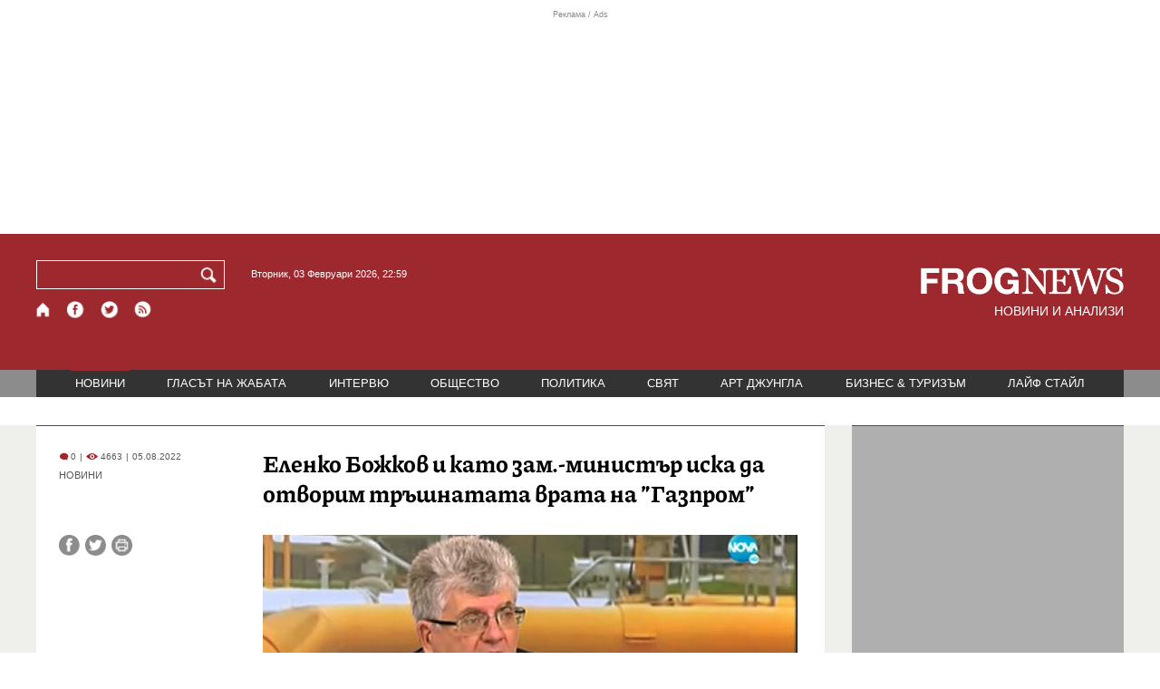

--- FILE ---
content_type: text/html; charset=utf-8
request_url: https://frognews.bg/novini/elenko-bojkov-kato-zam-ministar-iska-otvorim-trashnatata-vrata-gazprom.html
body_size: 9506
content:
<!DOCTYPE html>
<html lang="bg">
<head>
	<meta http-equiv="content-type" content="text/html; charset=UTF-8">
	<meta http-equiv="X-UA-Compatible" content="IE=edge">
	<meta name="viewport" content="width=device-width, initial-scale=1">
	<title>Еленко Божков и като зам.-министър иска да отворим тръшнатата вра...</title>
	<link rel="alternate" media="only screen and (max-width: 1200px)" href="https://mobile.frognews.bg/article/250028/">
	<meta name="description" content="„Затръшната врата се открехва трудно и изисква време. Тя е затръшната от нас”. Така коментира Еленко Божков темата за ”Газпром”.  На въпрос дали е...">
	<meta property="fb:app_id" content="916184751791572">
	<meta property="og:url" content="https://frognews.bg/novini/elenko-bojkov-kato-zam-ministar-iska-otvorim-trashnatata-vrata-gazprom.html">
	<meta property="og:type" content="website">
	<meta property="og:title" content="Еленко Божков и като зам.-министър иска да отворим тръшнатата вра...">
	<meta property="og:description" content="„Затръшната врата се открехва трудно и изисква време. Тя е затръшната от нас”. Така коментира Еленко Божков темата за ”Газпром”.  На въпрос дали е възможно страната ни да се обвърже с нов дългосрочен договор с руската компания, зам.-министърът попита „Това защо трябва да е лошо – обвързването с нов договор?”, зададе той същият въпрос като зам.-министър на енергетиката, който задаваше и като енергиен експерт преди да влезе в служебния кабинет.">
	<meta property="og:image" content="https://frognews.bg/images2/Krasen/bojkov234.png">
	<meta property="og:image:alt" content="Еленко Божков и като зам.-министър иска да отворим тръшнатата вра...">
	<meta property="og:image:type" content="image/png">
	<meta property="og:image:width" content="800">
	<meta property="og:image:height" content="456">
	<meta property="og:locale" content="bg_BG">
	<!-- twitter cards -> -->
	<meta property="twitter:card" content="summary_large_image">
	<meta property="twitter:site" content="@FROGNEWSBG">
	<meta property="twitter:creator" content="@FROGNEWSBG">
	<meta property="twitter:title" content="Еленко Божков и като зам.-министър иска да отворим тръшнатата вра...">
	<meta property="twitter:description" content="„Затръшната врата се открехва трудно и изисква време. Тя е затръшната от нас”. Така коментира Еленко Божков темата за ”Газпром”.  На въпрос дали е...">
	<meta property="twitter:image" content="https://frognews.bg/images2/Krasen/bojkov234.png">

    <meta name="facebook-domain-verification" content="39sqa290fxvyecee1t8kvg24xvhxme" />
	<meta name="yandex-verification" content="6cb667414bd3e8d5">
	<meta name="HandheldFriendly" content="True">
	<meta name="google" content="notranslate">
	<link rel="icon" href="/favicon.ico">
	<link rel="apple-touch-icon" sizes="180x180" href="/fav/apple-touch-icon.png">
	<link rel="icon" type="image/png" href="/fav/favicon-32x32.png" sizes="32x32">
	<link rel="icon" type="image/png" href="/fav/favicon-16x16.png" sizes="16x16">
	<link rel="manifest" href="/fav/manifest.json">
	<link rel="mask-icon" href="/fav/safari-pinned-tab.svg" color="#5BBAD5">
	<link rel="shortcut icon" href="/fav/favicon.ico">
	<meta name="msapplication-TileColor" content="#ffffff">
	<meta name="msapplication-TileImage" content="/fav/mstile-144x144.png">
	<meta name="msapplication-config" content="/fav/browserconfig.xml">
	<meta name="theme-color" content="#ffffff">
	<meta name="propeller" content="320ec90e95eb0400c7f8add5a41c1ef7">
	<meta name="bulletprofit" content="tQTKt4MCVoGtSvNTgvz6">
	<meta name="hilltopads-site-verification" content="374f104caac77aff32252f5edc5845f3a687c677">

	<link rel="dns-prefetch" href="https://stats.g.doubleclick.net">
	<link rel="dns-prefetch" href="https://googleads.g.doubleclick.net">
	<link rel="dns-prefetch" href="https://www.google.com">
	<link rel="dns-prefetch" href="https://www.google.bg">
    
	<link rel="alternate" media="only screen and (max-width: 1024px)" href="https://mobile.frognews.bg/article/250028/" />
	<link rel="canonical" href="https://frognews.bg/novini/elenko-bojkov-kato-zam-ministar-iska-otvorim-trashnatata-vrata-gazprom.html">

	<link rel="search" type="application/opensearchdescription+xml" href="/opensearch.xml" title="Frognews Search">

	<link rel="stylesheet" href="/theme/03/assets/css/pub/all.min.css?v=1.22" type="text/css" media="all">
	<link rel="stylesheet" href="/theme/03/assets/css/pub/responsive.min.css?v=1.c47ef337f281a9712bb7d15e104b4020" type="text/css" media="all">
	<link rel="stylesheet" href="/theme/03/assets/css/src/updates.css?v=1.1.c47ef337f281a9712bb7d15e104b4020" type="text/css" media="all">

    <script async src="https://pagead2.googlesyndication.com/pagead/js/adsbygoogle.js"></script>
	<script src="https://ajax.googleapis.com/ajax/libs/webfont/1.6.26/webfont.js"></script>

	

</head>
<body class="tldec2 isarticle_1 iscat_0 istext_0 iszodii_0 isucomm_0 isdev_0" data-cid="2"
      data-article="250028">

<div class="fw header-top-ad">
	<div class="wrappers">
		<div class="header-top-ad-line-1" style="height: 240px !important;overflow: hidden;">
			<span class="h_adv_txt" style="flex: 0 0 12px;">Реклама / Ads</span>
			<div class="ad-elm fr-sli-wr" data-zone="54"></div>
			<div class="h_adv ad-elm" data-zone="12"></div>
		</div>
		<div class="h_adv_hl">
			<div class="h_adv_wide ad-elm" data-zone="20"></div>
		</div>
	</div>
</div>


<header class="fw header">

	<div class="wrappers">
		<div class="header-left">
			<div class="header-search">
				<form method="get" action="/search/">
					<label for="search">Търси:</label>
					<input type="text" name="search" id="search" value="" maxlength="30" required="required">
					<button type="submit" name="submitsearch" id="submitsearch" aria-label="Търси"></button>
					<input type="hidden" name="action" value="search">
				</form>
				<span class="current-date">Вторник, 03 Февруари 2026, 22:59 </span>
			</div>
			<div class="header-social">
				<a href="/" class="fr_ico_home" aria-label="Начало" title="Начална страница"></a>
				<a href="https://www.facebook.com/Frognewsbg-118001921570524/" target="_blank" class="fr_ico_fb" rel="noopener" aria-label="Facebook страница" title="Facebook страница"></a>
				<a href="https://twitter.com/FROGNEWSBG" target="_blank" class="fr_ico_tw" rel="noopener" aria-label="X.com страница" title="X.com страница"></a>
				<a href="https://rss.frognews.bg/2/НОВИНИ/" target="_blank" class="fr_ico_rss" rel="noopener" aria-label="RSS страница" title="RSS страница"></a>
			</div>
			<span class="header-left-addons">
				<!--
				<a href="/prezidentski-izbori2021/" class="izbori-in-header hbgc">ПРЕЗИДЕНТСКИ ИЗБОРИ</a>
				<a href="/izbori2021-3/" class="izbori-in-header hbgc">ПАРЛАМЕНТАРНИ ИЗБОРИ</a>
				-->
			</span>
		</div>
		<div class="header-right stay-at-home">
			<a href="/" style="padding-bottom: 0">
				<img src="/theme/03/assets/img/frognews_logo_x2.png" alt="Frognews" width="224" height="30" fetchpriority=high>
			</a>
            <h1 style="font-size:14px;color:#FFFFFF">НОВИНИ И АНАЛИЗИ</h1>
			<!-- <span class="stay-home">#останивкъщи</span> -->
			<!-- <span class="additionaldec"></span> -->
			<!-- <a href="/izbori2021-2/" class="izbori-in-header hbgc">ПАРЛАМЕНТАРНИ ИЗБОРИ</a> -->
		</div>
	</div>

</header>

<div class="fw menu">
	<div class="wrappers menu-main">
		<ul>
			<li id="mn_2" class="mm sel">
				<a href="/novini/">НОВИНИ</a>
			</li>
			<li id="mn_3" class="mm">
				<a href="/glasat-na-jabata/glasat/">ГЛАСЪТ НА ЖАБАТА</a>
				<ul id="smh_3">
						<li><a href="/glasat-na-jabata/glasat/">ГЛАСЪТ</a></li>
						<li><a href="/glasat-na-jabata/frog-satira/">ФРОГ-САТИРА</a></li>
						<li><a href="/glasat-na-jabata/frog-kino/">ФРОГ-КИНО</a></li>
				</ul>
			</li>
			<li id="mn_6" class="mm">
				<a href="/inteviu/">ИНТЕРВЮ</a>
			</li>
			<li id="mn_9" class="mm">
				<a href="/obshtestvo/aktualno/">ОБЩЕСТВО</a>
				<ul id="smh_9">
						<li><a href="/obshtestvo/aktualno/">АКТУАЛНО</a></li>
						<li><a href="/obshtestvo/naroden-glas/">НАРОДЕН ГЛАС</a></li>
				</ul>
			</li>
			<li id="mn_10" class="mm">
				<a href="/politika/">ПОЛИТИКА</a>
			</li>
			<li id="mn_5" class="mm">
				<a href="/svqt/">СВЯТ</a>
			</li>
			<li id="mn_8" class="mm">
				<a href="/art-jungla/">АРТ ДЖУНГЛА</a>
			</li>
			<li id="mn_4" class="mm">
				<a href="/biznes-turisam/">БИЗНЕС & ТУРИЗЪМ</a>
			</li>
			<li id="mn_112" class="mm">
				<a href="/laif-stail/">ЛАЙФ СТАЙЛ</a>
			</li></ul>
	</div>
	<div class="menu-more-items">
		
    <div class="under-menu-right-btn">

    </div>
	</div>
</div>

<main class="content">
	<div class="wide article-more-news">

	<div class="wrappers">

		<!-- Article panel -->
		<article class="article-content-blk brc">

			<div class="article-image-title">
				<div class="article-image-title-views">
					
			<span class="cmvcd">
			
				<span class="cmc"><em class="c"></em> 0</span><span class="sep">|</span>
				<span class="cmv"><em class="c"></em> 4663</span>
				<span class="sep">|</span><span class="cmd">05.08.2022</span>
				
			</span>					<span class="cat-name">НОВИНИ</span>
				</div>
				<h1><span class="c">Еленко Божков и като зам.-министър</span> иска да отворим тръшнатата врата на ”Газпром”</h1>
			</div>

			<div class="article-image-share">

				<div class="article-share-blk">
					<div class="article-share-links">
						<button type="button" class="ico-a-fb" data-href="https://frognews.bg/novini/elenko-bojkov-kato-zam-ministar-iska-otvorim-trashnatata-vrata-gazprom.html" aria-label="Сподели във Facebook" title="Сподели във Facebook"></button>
						<button type="button" class="ico-a-tw" data-href="https://frognews.bg/novini/elenko-bojkov-kato-zam-ministar-iska-otvorim-trashnatata-vrata-gazprom.html" aria-label="Сподели във Twitter" title="Сподели във Twitter"></button>
						<button type="button" class="ico-a-pr" aria-label="Принтирай статията" title="Принтирай статията"></button>
					</div>
				</div>

				<div class="article-image-blk">
											<img src="/images2/Krasen/bojkov234.png" alt="." width="590" fetchpriority=high>
									</div>

			</div>

			<div class="article-image-author">
				<strong>Еленко Божков</strong>
				<span></span>
			</div>

			<div class="article-short-text brc">
				„Затръшната врата се открехва трудно и изисква време. Тя е затръшната от нас”. Така коментира Еленко Божков темата за ”Газпром”.  На въпрос дали е възможно страната ни да се обвърже с нов дългосрочен договор с руската компания, зам.-министърът попита „Това защо трябва да е лошо – обвързването с нов договор?”, зададе той същият въпрос като зам.-министър на енергетиката, който задаваше и като енергиен експерт преди да влезе в служебния кабинет.			</div>

			<div class="article-full-text-area">

				<div class="article-full-text-font-size">
					&nbsp;
				</div>

				<div class="article-full-text">
					<p>Две министерства започват работа по създаването на оздравителен план за &bdquo;Булгаргаз&rdquo;. Целта е дружеството да има възможност да плаща необходимите количества природен газ. Заради газовата криза в страната, служебното правителство обяви, че още през следващата седмица ще бъде обявен търг за краткосрочни доставки на втечнен газ. България разполага със запаси от синьо гориво до края на месец септември., каза още той пред Нова телевизия.</p>
<p><br />Очаква се и решение на служебното правителство по казуса с вече договорените количества от кабинета &bdquo;Петков&rdquo;, а срокът е 19 август. Служебният зам.-министър на енергетиката и представител на кризисния щаб Еленко Божков заяви, че една от целите на търга е хипотетично заместване на количествата от 7-те танкера.</p>
<p><br />По думите на Божков доставките за България до месец септември тази година са уредени, но под въпрос са следващите три месеца. &bdquo;Има един дефицит - 1/3 не ни достига от това, което ни трябва &ndash; и със седемте танкера, и с азерския газ. Трябва да намерим за тези три месеца допълнителни количества и затова се обявява този търг&rdquo;, обясни заместник-министъра на енергетиката. Служебното правителство знаело, че договорените танкери от кабинета на Кирил Петков ще ги има, но не знаели дали, къде и срещу какви пари могат да бъдат разтоварени.</p>
<p>&nbsp;</p>				</div>

			</div>

			<div class="article-full-text-more">
							</div>
			<div class="article-full-text-share">

				<a href="https://www.facebook.com/sharer/sharer.php?u=https%3A%2F%2Ffrognews.bg%2Fnovini%2Felenko-bojkov-kato-zam-ministar-iska-otvorim-trashnatata-vrata-gazprom.html"
				   target="_blank"
				   rel="noopener noreferrer"
				   class="fr-share fr-share-fb"
				   title="Сподели във Facebook">
					<span class="fr-share-icon">f</span>
					<span class="fr-share-text">Сподели</span>
				</a>

				<a href="https://twitter.com/intent/tweet?url=https%3A%2F%2Ffrognews.bg%2Fnovini%2Felenko-bojkov-kato-zam-ministar-iska-otvorim-trashnatata-vrata-gazprom.html&text=%3Cspan+class%3D%22c%22%3E%D0%95%D0%BB%D0%B5%D0%BD%D0%BA%D0%BE+%D0%91%D0%BE%D0%B6%D0%BA%D0%BE%D0%B2+%D0%B8+%D0%BA%D0%B0%D1%82%D0%BE+%D0%B7%D0%B0%D0%BC.-%D0%BC%D0%B8%D0%BD%D0%B8%D1%81%D1%82%D1%8A%D1%80%3C%2Fspan%3E+%D0%B8%D1%81%D0%BA%D0%B0+%D0%B4%D0%B0+%D0%BE%D1%82%D0%B2%D0%BE%D1%80%D0%B8%D0%BC+%D1%82%D1%80%D1%8A%D1%88%D0%BD%D0%B0%D1%82%D0%B0%D1%82%D0%B0+%D0%B2%D1%80%D0%B0%D1%82%D0%B0+%D0%BD%D0%B0+%E2%80%9D%D0%93%D0%B0%D0%B7%D0%BF%D1%80%D0%BE%D0%BC%E2%80%9D"
				   target="_blank"
				   rel="noopener noreferrer"
				   class="fr-share fr-share-tw"
				   title="Сподели в Twitter">
					<span class="fr-share-icon">t</span>
					<span class="fr-share-text">Tweet</span>
				</a>

			</div>

			<div class="article-before-donate-ads">
				<div class="article-before-donate-ads-area">
					<div class="google-ads ad-elm" data-zone="38" id="adv-area-38"></div>
					<div class="google-ads ad-elm" data-zone="39" id="adv-area-39"></div>
				</div>
				<span class="ad-ttl">Реклама / Ads</span>
			</div>

			<a href="/donate/" class="article-donate-area">
				<span class="article-donate-text">
					Уважаеми читатели, разчитаме на Вашата подкрепа и съпричастност да продължим да правим
					журналистически разследвания. <br><br>Моля, подкрепете ни.</span>
				<span class="article-donate-lnk">
                    <span class="a-d-pp-button">
						<img src="/theme/03/assets/img/pmcards/pp-donate-btn.png" width="150" alt="Donate now">
					</span>
					<span class="a-d-cards">
						<img src="/theme/03/assets/img/pmcards/visa.png" width="45" alt="Visa">
						<img src="/theme/03/assets/img/pmcards/mastercard.png" width="45" alt="Mastercard">
						<img src="/theme/03/assets/img/pmcards/visaelectron.png" width="45" alt="Visa-electron">
						<img src="/theme/03/assets/img/pmcards/maestro.png" width="45" alt="Maestro">
						<img src="/theme/03/assets/img/pmcards/paypal.png" width="45" alt="PayPal">
						<img src="/theme/03/assets/img/pmcards/epay.png" width="45" alt="Epay">
					</span>
				</span>

			</a>

			<div class="article-after-text-ad">
				<div class="google-ads ad-elm" data-zone="29"></div>
				<span class="ad-ttl">Реклама / Ads</span>
			</div>

			<div class="article-related-news-hl">
				<div class="article-related-news brc">
					<strong class="p-ttl">ОЩЕ ПО ТЕМАТА</strong>
					<div class="article-related-news-items">
													<a href="/novini/energiiniiat-ministar-hristov-sled-tseliia-haos-ima-palna-diversifikatsiia-priroden-gaz.html"
							   class="item img5txt5 num1 brc"
							   title="Eнергийният министър Христов: След целия хаос, има пълна диверсификация на природен газ">
                                <span class="plhldr">
                                    <img src="/images2/thumbs16x9/300/e1ccc3d65_hristov2345.png" alt="." width="156" height="93">
                                    
			<span class="cmvcd">
			
				<span class="cmc"><em class="c"></em> 15</span><span class="sep">|</span>
				<span class="cmv"><em class="c"></em> 3789</span>
				<span class="sep">|</span><span class="cmd">04.01.2023</span>
				
			</span>                                </span>
								<strong><span class="c">Eнергийният министър Христов:</span> След целия хаос, има пълна диверсификация на природен газ</strong>
								<span class="hh"></span>
							</a>
													<a href="/novini/ministarat-energetikata-gaz-ima-septemvri-chastichno-oktomvri.html"
							   class="item img5txt5 num2 brc"
							   title="Министърът на енергетиката: Газ има за септември и частично за октомври">
                                <span class="plhldr">
                                    <img src="/images2/thumbs16x9/300/f12a8e427_rosen_hristov.jpeg" alt="." width="156" height="93">
                                    
			<span class="cmvcd">
			
				<span class="cmc"><em class="c"></em> 0</span><span class="sep">|</span>
				<span class="cmv"><em class="c"></em> 3853</span>
				<span class="sep">|</span><span class="cmd">22.08.2022</span>
				
			</span>                                </span>
								<strong><span class="c">Министърът на енергетиката:</span> Газ има за септември и частично за октомври</strong>
								<span class="hh"></span>
							</a>
													<a href="/novini/aleksandar-nikolov-septemvri-mesets-podsiguren-gaz.html"
							   class="item img5txt5 num3 brc"
							   title="Александър Николов: Септември месец е подсигурен с газ">
                                <span class="plhldr">
                                    <img src="/images2/thumbs16x9/300/25c279d7f_alexandar_nikolov23.png" alt="." width="156" height="93">
                                    
			<span class="cmvcd">
			
				<span class="cmc"><em class="c"></em> 0</span><span class="sep">|</span>
				<span class="cmv"><em class="c"></em> 3284</span>
				<span class="sep">|</span><span class="cmd">04.08.2022</span>
				
			</span>                                </span>
								<strong><span class="c">Александър Николов:</span> Септември месец е подсигурен с газ</strong>
								<span class="hh"></span>
							</a>
													<a href="/novini/elenko-bojkov-balgariia-ima-sobstvena-alternativa-gazova-diversifikatsiia.html"
							   class="item img5txt5 num4 brc"
							   title="Еленко Божков: България има собствена алтернатива за газова диверсификация">
                                <span class="plhldr">
                                    <img src="/images2/thumbs16x9/300/df3bafcf7_elenko_bojkov_bgnes.jpg" alt="." width="156" height="93">
                                    
			<span class="cmvcd">
			
				<span class="cmc"><em class="c"></em> 0</span><span class="sep">|</span>
				<span class="cmv"><em class="c"></em> 14922</span>
				<span class="sep">|</span><span class="cmd">03.05.2022</span>
				
			</span>                                </span>
								<strong><span class="c">Еленко Божков:</span> България има собствена алтернатива за газова диверсификация</strong>
								<span class="hh"></span>
							</a>
											</div>
				</div>
			</div>

							<div class="cm-box cm-api-v1 brc" data-item="250028">
					<div class="cm-add-hl">
						<h4 class="p-ttl">
							<strong>КОМЕНТАРИ</strong>
							<span id="cm-req-reg-img"><span class="cselbg">&#xe912;</span></span>
						</h4>
						<div class="cm-add"></div>
					</div>
					<div class="cm-list"></div>
				</div>
			
			<div class="article-after-comments-ad">
				<div class="google-ads ad-elm" data-zone="30"></div>
				<span class="ad-ttl">Реклама / Ads</span>
			</div>

		</article>
		<!-- End of Article -->

		<!-- Right Panel -->
		<div class="inside-news-right">

			<div class="inside-area-right-top-ad brc">
				<div class="ad-elm" data-zone="26"></div>
				<span class="ad-ttl">Реклама / Ads</span>
			</div>

			<div class="fr-mosted-latest brc">
				
<div class="mosted-viewed-blk">
	<strong class="p-ttl">НАЙ-ЧЕТЕНИ</strong>
	<div class="mosted-viewed-slider">
                                <div class="item">
                <a href="/obshtestvo/aktualno/zaplatite-gradskiia-transport-sofiia-svarshvat-oshte-prez-fevruari.html" class="lnk-photo">
                    <img src="/images2/thumbs16x9/185/3cc64c33a_transport.jpg" alt="Заплатите в градския транспорт в София свършват още през февруари" width="147" height="98">
                    
			<span class="cmvcd">
			
				<span class="cmc"><em class="c"></em> 2</span><span class="sep">|</span>
				<span class="cmv"><em class="c"></em> 14024</span>
				<span class="sep">|</span><span class="cmd">02.02.2026</span>
				
			</span>                </a>
                <span class="item-sub-blk">
                    <a href="/obshtestvo/aktualno/zaplatite-gradskiia-transport-sofiia-svarshvat-oshte-prez-fevruari.html" title="Заплатите в градския транспорт в София свършват още през февруари"
                       class="item"><span class="c">Заплатите в градския транспорт в София</span> свършват още през февруари</a>
                </span>
            </div>
                                            <div class="item">
                <a href="/novini/merkite-prorabotiha-mask-potvardi-che-spacex-veche-protivodeistva-shahed-starlink.html" class="lnk-photo">
                    <img src="/images2/thumbs16x9/185/fae41db9b_mask-sahed.jpg" alt="Мерките проработиха: Мъск потвърди, че SpaceX вече противодейства на Shahed  в Starlink" width="147" height="98">
                    
			<span class="cmvcd">
			
				<span class="cmc"><em class="c"></em> 6</span><span class="sep">|</span>
				<span class="cmv"><em class="c"></em> 13854</span>
				<span class="sep">|</span><span class="cmd">01.02.2026</span>
				
			</span>                </a>
                <span class="item-sub-blk">
                    <a href="/novini/merkite-prorabotiha-mask-potvardi-che-spacex-veche-protivodeistva-shahed-starlink.html" title="Мерките проработиха: Мъск потвърди, че SpaceX вече противодейства на Shahed  в Starlink"
                       class="item"><span class="c">Мерките проработиха:</span> Мъск потвърди, че SpaceX вече противодейства на Shahed  в Starlink</a>
                </span>
            </div>
                                            <div class="item">
                <a href="/novini/peruanska-saga-pomaga-ukraina-poluchi-iztrebiteli-gripen-rano.html" class="lnk-photo">
                    <img src="/images2/thumbs16x9/185/05039d99b_gripen234.jpg" alt="Перуанска сага помага на Украйна да получи изтребители Gripen по-рано" width="147" height="98">
                    
			<span class="cmvcd">
			
				<span class="cmc"><em class="c"></em> 5</span><span class="sep">|</span>
				<span class="cmv"><em class="c"></em> 12837</span>
				<span class="sep">|</span><span class="cmd">02.02.2026</span>
				
			</span>                </a>
                <span class="item-sub-blk">
                    <a href="/novini/peruanska-saga-pomaga-ukraina-poluchi-iztrebiteli-gripen-rano.html" title="Перуанска сага помага на Украйна да получи изтребители Gripen по-рано"
                       class="item"><span class="c">Перуанска сага помага на Украйна да получи</span> изтребители Gripen по-рано</a>
                </span>
            </div>
                                            <div class="item">
                <a href="/biznes-turisam/balgariia-zapochva-pechata-evrobanknoti.html" class="lnk-photo">
                    <img src="/images2/thumbs16x9/185/0e18db49a_1280-840-evro234.jpg" alt="България започва да печата евробанкноти" width="147" height="98">
                    
			<span class="cmvcd">
			
				<span class="cmc"><em class="c"></em> 23</span><span class="sep">|</span>
				<span class="cmv"><em class="c"></em> 12769</span>
				<span class="sep">|</span><span class="cmd">01.02.2026</span>
				
			</span>                </a>
                <span class="item-sub-blk">
                    <a href="/biznes-turisam/balgariia-zapochva-pechata-evrobanknoti.html" title="България започва да печата евробанкноти"
                       class="item"><span class="c">България започва да печата</span> евробанкноти</a>
                </span>
            </div>
                                            <div class="item">
                <a href="/novini/golemi-izmami-kupuvane-avtomobili-vneseni-chujbina-signalizira-mvr.html" class="lnk-photo">
                    <img src="/images2/thumbs16x9/185/aad221943_koli-vtora2.jpg" alt="Големи измами с купуване на автомобили, внесени от чужбина , сигнализира МВР" width="147" height="98">
                    
			<span class="cmvcd">
			
				<span class="cmc"><em class="c"></em> 6</span><span class="sep">|</span>
				<span class="cmv"><em class="c"></em> 12355</span>
				<span class="sep">|</span><span class="cmd">01.02.2026</span>
				
			</span>                </a>
                <span class="item-sub-blk">
                    <a href="/novini/golemi-izmami-kupuvane-avtomobili-vneseni-chujbina-signalizira-mvr.html" title="Големи измами с купуване на автомобили, внесени от чужбина , сигнализира МВР"
                       class="item"><span class="c">Големи измами с купуване на автомобили,</span> внесени от чужбина , сигнализира МВР</a>
                </span>
            </div>
                                            <div class="item">
                <a href="/politika/botash-voinata-oralniia-seks-lajata-kato-politicheski-instrument.html" class="lnk-photo">
                    <img src="/images2/thumbs16x9/185/a724b1f69_laja6.jpg" alt="За „Боташ“, войната и „оралния секс“: Лъжата като политически инструмент" width="147" height="98">
                    
			<span class="cmvcd">
			
				<span class="cmc"><em class="c"></em> 6</span><span class="sep">|</span>
				<span class="cmv"><em class="c"></em> 9763</span>
				<span class="sep">|</span><span class="cmd">02.02.2026</span>
				
			</span>                </a>
                <span class="item-sub-blk">
                    <a href="/politika/botash-voinata-oralniia-seks-lajata-kato-politicheski-instrument.html" title="За „Боташ“, войната и „оралния секс“: Лъжата като политически инструмент"
                       class="item"><span class="c">За „Боташ“, войната и „оралния секс“:</span> Лъжата като политически инструмент</a>
                </span>
            </div>
                                            <div class="item">
                <a href="/novini/premahva-poslednata-bariera-pred-nahluvane-taivan.html" class="lnk-photo">
                    <img src="/images2/thumbs16x9/185/ca051884b_si-dzipin.jpg" alt="Си премахва последната бариера пред нахлуване в Тайван" width="147" height="98">
                    
			<span class="cmvcd">
			
				<span class="cmc"><em class="c"></em> 13</span><span class="sep">|</span>
				<span class="cmv"><em class="c"></em> 8706</span>
				<span class="sep">|</span><span class="cmd">01.02.2026</span>
				
			</span>                </a>
                <span class="item-sub-blk">
                    <a href="/novini/premahva-poslednata-bariera-pred-nahluvane-taivan.html" title="Си премахва последната бариера пред нахлуване в Тайван"
                       class="item"><span class="c">Си премахва последната бариера пред</span> нахлуване в Тайван</a>
                </span>
            </div>
                                            <div class="item">
                <a href="/novini/kuba-bez-petrol-ujasiavashti-stseni-ulitsite-havana.html" class="lnk-photo">
                    <img src="/images2/thumbs16x9/185/e403981a0_kuba234567.jpg" alt="Куба е без петрол, ужасяващи сцени по улиците на Хавана!" width="147" height="98">
                    
			<span class="cmvcd">
			
				<span class="cmc"><em class="c"></em> 13</span><span class="sep">|</span>
				<span class="cmv"><em class="c"></em> 8524</span>
				<span class="sep">|</span><span class="cmd">01.02.2026</span>
				
			</span>                </a>
                <span class="item-sub-blk">
                    <a href="/novini/kuba-bez-petrol-ujasiavashti-stseni-ulitsite-havana.html" title="Куба е без петрол, ужасяващи сцени по улиците на Хавана!"
                       class="item"><span class="c">Куба е без петрол,</span> ужасяващи сцени по улиците на Хавана!</a>
                </span>
            </div>
                    	</div>
</div>
			</div>

			<div class="inside-area-right-middle-ad" style="min-height: 330px;">
				<div class="r_b_c ad-elm" data-zone="28" style="height: 250px !important;">
				</div>
				<span class="ad-ttl">Реклама / Ads</span>
			</div>


		</div>
		<!-- End of Right Panel -->

	</div>
</div>

<script type="application/ld+json">
	{
		"@context": "https://schema.org",
		"@type": "NewsArticle",
		"mainEntityOfPage": {
			"@type": "WebPage",
			"@id": "https://frognews.bg/novini/elenko-bojkov-kato-zam-ministar-iska-otvorim-trashnatata-vrata-gazprom.html"
        },
        "headline": "Еленко Божков и като зам.-министър иска да отворим тръшнатата врата на ”Газпром”",
        "image": "https://frognews.bg/images2/Krasen/bojkov234.png",
        "datePublished": "2022-08-05T10:00:16+03:00",
        "dateModified": "2022-08-05T10:00:16+03:00",
        "author": {
            "@type": "Organization",
            "name": "Frognews",
            "logo": {
                "@type": "ImageObject",
                "url": "https://frognews.bg/fav/apple-touch-icon.png"
            }
        },
        "publisher": {
            "@type": "Organization",
            "name": "Frognews",
            "logo": {
                "@type": "ImageObject",
                "url": "https://frognews.bg/fav/apple-touch-icon.png"
            }
        },
        "isAccessibleForFree": true,
        "articleBody": "Две министерства започват работа по създаването на оздравителен план за &bdquo;Булгаргаз&rdquo;. Целта е дружеството да има възможност да плаща необходимите количества природен газ. Заради газовата криза в страната, служебното правителство обяви, че още през следващата седмица ще бъде обявен търг за краткосрочни доставки на втечнен газ. България разполага със запаси от синьо гориво до края на месец септември., каза още той пред Нова телевизия.Очаква се и решение на служебното правителство по казуса с вече договорените количества от кабинета &bdquo;Петков&rdquo;, а срокът е 19 август. Служебният зам.-министър на енергетиката и представител на кризисния щаб Еленко Божков заяви, че една от целите на търга е хипотетично заместване на количествата от 7-те танкера.По думите на Божков доставките за България до месец септември тази година са уредени, но под въпрос са следващите три месеца. &bdquo;Има един дефицит - 1/3 не ни достига от това, което ни трябва &ndash; и със седемте танкера, и с азерския газ. Трябва да намерим за тези три месеца допълнителни количества и затова се обявява този търг&rdquo;, обясни заместник-министъра на енергетиката. Служебното правителство знаело, че договорените танкери от кабинета на Кирил Петков ще ги има, но не знаели дали, къде и срещу какви пари могат да бъдат разтоварени.&nbsp;"
    }
</script>

</main>

<div class="hr before-aboutus">
	<div class="wrappers"></div>
</div>

<div id="about-apps">
	<div class="wrappers about-apps-blk">
		<div class="about-blk">
			<a href="/zanas/">ЗА НАС</a><span>|</span>
			<a href="/kontakti/">КОНТАКТИ</a><span>|</span>
			<a href="/reklama/">РЕКЛАМА</a>
			
			<span>|</span>
			<a href="/politika-za-poveritelnost/">Политика за поверителност</a>
		</div>
		<div class="apps-blk">
			<a href="https://mobile.frognews.bg/nomobile/" target="_blank" class="app-mobile-website" rel="noopener" aria-label="Мобилна версия" title="FROGNEWS - мобилна версия"></a>
			<a href="https://play.google.com/store/apps/details?id=bg.frognews.frognews"
			   target="_blank" class="app-android" rel="noopener" aria-label="FROGNEWS андроид приложение" title="FROGNEWS андроид приложение"></a>
            <a href="https://apps.apple.com/bg/app/frognews/id6755659514"
               target="_blank" class="app-ios" rel="noopener" aria-label="FROGNEWS iOS приложение" title="FROGNEWS iOS приложение"></a>
		</div>
	</div>
</div>

<footer id="footer">
	<div class="wrappers footerblk">
		<div class="footer-logo">
			<a href="/" class="logo_group logo2">
				<!-- <span class="additionaldec"></span> -->
				<span>новини от FROGNEWS</span>
				<!-- <span class="nydecor"></span> -->
			</a>
		</div>
		<div class="footer-nav">
			<ul>
				<li>
					
				<a href="/novini/" class="fmm c sel">НОВИНИ</a>
				<p id="fsmh_2"></p>
						<a href="/glasat-na-jabata/glasat/" class="fmm c">Гласът</a>
						<p id="fsmh_3"></p>
				<a href="/inteviu/" class="fmm c">ИНТЕРВЮ</a>
				<p id="fsmh_6"></p>
						<a href="/obshtestvo/aktualno/" class="fmm c">Актуално</a>
						<p id="fsmh_9"></p>
				<a href="/politika/" class="fmm c">ПОЛИТИКА</a>
				<p id="fsmh_10"></p></li><li>
				<a href="/svqt/" class="fmm c">СВЯТ</a>
				<p id="fsmh_5"></p>
				<a href="/art-jungla/" class="fmm c">АРТ ДЖУНГЛА</a>
				<p id="fsmh_8"></p>
				<a href="/biznes-turisam/" class="fmm c">БИЗНЕС & ТУРИЗЪМ</a>
				<p id="fsmh_4"></p>
				<a href="/laif-stail/" class="fmm c">ЛАЙФ СТАЙЛ</a>
				<p id="fsmh_112"></p>
				</li>
			</ul>
		</div>
	</div>
	<div class="wrappers footercopyrights">
		&copy; 2006 FROG NEWS. Всички права запазени. |
        <a href="https://frognews.bg/politika-za-poveritelnost-en/">Privacy policy</a> |
        Дизайн: studio greight |
        <a href="https://sofrondes.com" rel="noopener" target="_blank">www.sofrondes.com</a> |
        <a href="https://ticket.bg" target="_blank">ticket.bg</a>
	</div>
</footer>

<div class="ad-elm" data-zone="58"></div>

<span id="date-holder" data-ntfstate="0"></span>

<script src="/theme/03/assets/node_modules/requirejs/require.min.js"
			data-main="/theme/03/assets/js/src/init.js?v=1.36.c47ef337f281a9712bb7d15e104b4020"></script>

<div class="jump-top hidden"><button type="button">&nbsp;</button></div>
<!--
<a href="/kultura/dobro-utro/" class="floating-btn good-morning cselbg">ДОБРО УТРО</a>
-->

<div class="hover-mask"></div>
<div class="hover-blk">
	<div class="handle hover-blk-head"><i>&nbsp;</i><button type="button" class="hover-blk-close">&#10006;</button></div>
	<div class="hover-blk-body"></div>
</div>



<!-- Global site tag (gtag.js) - Google Analytics -->
<script async src="https://www.googletagmanager.com/gtag/js?id=G-1CTCBK8W94"></script>
<script>
	window.dataLayer = window.dataLayer || [];
	function gtag(){dataLayer.push(arguments);}
	gtag('js', new Date());

	gtag('config', 'G-1CTCBK8W94');
</script>

<!-- Facebook SDK removed - using simple share links instead (saves 75KB) -->

<script async src="/theme/03/assets/js/pub/a.js?v=1.14"></script>

<!-- Ad script delayed by 3 seconds for better INP performance -->
<script>
(function() {
    var adScriptLoaded = false;
    function loadDelayedAdScript() {
        if (adScriptLoaded) return;
        adScriptLoaded = true;
        var script = document.createElement('script');
        script.src = '//delivery.r2b2.io/get/frognews.bg/generic/sticky';
        script.async = true;
        document.body.appendChild(script);
    }
    // Load after 3 seconds
    setTimeout(loadDelayedAdScript, 3000);
    // Or load on first user interaction (whichever comes first)
    ['scroll', 'click', 'touchstart', 'mousemove', 'keydown'].forEach(function(evt) {
        window.addEventListener(evt, loadDelayedAdScript, { once: true, passive: true });
    });
})();
</script>

<script>
    if (typeof MutationObserver !== "undefined") {
        const observer = new MutationObserver(() => {
            document.querySelector(".google-revocation-link-placeholder")?.remove();
        });
        observer.observe(document.body, {
            childList: true,
        });
    }
</script>

</body>
</html>


--- FILE ---
content_type: application/javascript; charset=utf-8
request_url: https://frognews.bg/theme/03/assets/js/pub/a.js?v=1.14
body_size: 209
content:
var adBlockEnabled = false;
var testAd = document.createElement('div');
testAd.innerHTML = '&nbsp;';
testAd.className = 'adsbox';
if(document.body !== null) document.body.appendChild(testAd);

if (!('remove' in Element.prototype)) {
	Element.prototype.remove = function() {
		if (this.parentNode) {
			this.parentNode.removeChild(this);
		}
	};
}

window.setTimeout(function() {
	if (testAd.offsetHeight === 0) adBlockEnabled = true;
	try {
		testAd.remove();
	}catch (e) {
		testAd.style.display='none';
	}

	if( adBlockEnabled ) {
		gtag('send', 'event', 'Ad Setting', 'Adblock', 'Enabled');
		gtag('clientTracker.send', 'event', 'Ad Setting', 'Adblock', 'Enabled');
	}else{
		gtag('send', 'event', 'Ad Setting', 'Adblock', 'False');
		gtag('clientTracker.send', 'event', 'Ad Setting', 'Adblock', 'False');
	}
	//console.log('AdBlock Enabled? ' + adBlockEnabled);
}, 100);

--- FILE ---
content_type: application/javascript; charset=utf-8
request_url: https://frognews.bg/theme/03/assets/js/src/general.js?v=11.63
body_size: 6050
content:
'use strict';

var version = '2.09';

(function () {

	/**
	 * Main class/object
	 *
	 */
	var Frognews = {

		body: null,
		a: 1,
		hoverBlk: null,
		baseHost: 'frognews.bg',

		/**
		 * Init ...
		 */
		init: function () {

			Frognews.baseHost = Frognews.getBaseHostname();

			if (navigator.userAgent.indexOf('Windows NT 6.1') > 0) {

				console.log('Windows 7 detected !');

				WebFont.load({
					google: {
						families: ['Piazzolla:ital,wght@0,100;0,200;0,300;0,500;0,700;0,800;0,900;1,100;1,200;1,300;1,400;1,500;1,600;1,700;1,800;1,900']
					}
				});

				Frognews.win7fixes();
			}

			Frognews.body = $('body');
			Frognews.hoverBlk = $('.hover-blk');
			Frognews.baseHost = Frognews.getBaseHostname();

			Frognews.menuFix();
			Frognews.topNewsSlider();
			Frognews.jumpTopHandler();
			Frognews.archiveSearchForm();
			Frognews.articleSharingButtons();
			Frognews.getAuthorBlogs();
			// Frognews.clickEvTracking();

			if($('.eu-preds-slider').length > 0) Frognews.euPredsSlider();

			if ($('.cm-box').length > 0) {
				requirejs(['/theme/03/assets/js/pub/comm.min.js?v=' + version], function ($) {
					FrogComments.init($);
				});
			}
			if ($('.comm-user-info').length > 0) {
				requirejs(['/theme/03/assets/js/pub/comm-by-user.min.js?v=' + version], function ($) {
					FrogCommentsByUser.init($);
				});
			}


			Frognews.donationSystem();


			var hoverMask = $('.hover-mask');
			var hoverBody = Frognews.hoverBlk.find('.hover-blk-body');

			$(document).mouseup(function(e){
				var container = $('.hover-blk');
				if(!container.is(e.target) && container.has(e.target).length === 0){
					Frognews.hoverBlk.hide(100,function () {
						hoverBody.html("");
						hoverMask.hide();
					});
				}
			});

			$('.hover-blk-close').click(function (e) {
				e.preventDefault();
				Frognews.hoverBlk.hide(100,function () {
					hoverBody.html("");
					hoverMask.hide();
				});
			});

			// Frognews.notificationReader();

			Frognews.gdprNotify();
			Frognews.googleNewsInvite();

			//var dtHolder = $('#date-holder');
			//var dbgState = Number(dtHolder.attr('data-ntfstate'));

		},

		/**
		 * GDPR notification
		 */
		gdprNotify: function () {

			var frogCookieName = 'frognotifications';
			var frogCookie = Frognews.getCookie(frogCookieName);

			if ((frogCookie === "") || (frogCookie.length < 1)) {

				Frognews.setCookie(frogCookieName, "1", 365);

			} else if (parseInt(frogCookie) >= 1 && parseInt(frogCookie) < 10) {

				if (parseInt(frogCookie) === 4 && typeof Notification === "function") {
					var notfBlock = '<div class="notifications-area">\
						<div class="notifications-head">ИЗВЕСТИЯ ОТ FROGNEWS</div>\
						<div class="notifications-body">\
							Позволявате ли на FROGNEWS да Ви изпраща известия с най-интересните статии ?<br/>\
							Ако сте съгласни, моля потвърдете и натиснете "Allow" във следващото прозорче.\
						</div>\
						<div class="notifications-foot">\
							<a href="#" class="notifications-accept">ДА, ще позволя</a> \
							<a href="#" class="notifications-decline">не, отказвам</a>\
						</div>';
					$('#date-holder').append(notfBlock);

					window.setTimeout(function () {
						$('.notifications-area').fadeIn("slow");
					}, 1000);
				}
				Frognews.setCookie(frogCookieName, (parseInt(frogCookie) + 1), 90);
			}

			Frognews.body.on('click', '.notifications-accept', function (e) {
				e.preventDefault();

				$('.notifications-area').fadeOut('fast');
				Frognews.setCookie(frogCookieName, "100", 90);

				if (Notification.permission === "default") {
					try {
						Notification.requestPermission().then(function () {
							Frognews.notifyMe(0, '/', 'Благодарим Ви, че се абонирахте за новините във Frognews!')
						});
					} catch (error) {

						if (error instanceof TypeError) {

							Notification.requestPermission().then(function () {
								Frognews.notifyMe(0, '/', 'Благодарим Ви, че се абонирахте за новините във Frognews!')
							});

						} else {
							console.log(error);
						}
					}
				} else if (Notification.permission === "granted") {
					Frognews.notificationReader();
				}

			});

			Frognews.body.on('click', '.notifications-decline', function (e) {
				e.preventDefault();

				$('.notifications-area').fadeOut('slow');
				Frognews.setCookie(frogCookieName, "100", 90);
			});
		},

		menuFix: function () {

			var mainmenus = $('.mm');

			Frognews.body.on('mouseover', '.mm', function () {
				var selMenu = $(this);
				$.each(mainmenus, function (k, m) {
					if ($(m).attr('id') !== selMenu.attr('id')) {
						if ($(m).hasClass('sel')) {
							$(m).find('ul').hide();
						}
					}
				});
			});

			Frognews.body.on('mouseout', '.menu-main', function () {
				$.each(mainmenus, function (k, m) {
					if ($(m).hasClass('sel')) {
						$(m).find('ul').show();
					}
				});
			});
		},

		getAuthorBlogs: function () {

			var authorBlogsContainer = $('.author-blogs-blk');

			$.getJSON("//api." + Frognews.baseHost + "/v1/author-blogs/get.json?callback=?", {}, function (data) {
				$.each(data, function (a, b) {

					var blk = $('<div/>');
					blk.addClass('author-blogs-item');

					var lnk = $('<a/>');
					lnk.attr('href', b.link);
					lnk.attr('target', '_blank');
					lnk.attr('rel', 'noopener');
					lnk.addClass('c');

					var img = $('<img src="/images/authors_blogs/thumbs/' + b['file_name'] + '" alt=""/>');
					var title = $('<strong/>').html(b.name);
					var text = $('<p/>').html(b.desc);

					lnk.append(img).append(title);
					blk.append(lnk).append(text);

					authorBlogsContainer.append(blk);
				});
			});
		},


		topNewsSlider: function () {

			var sliderHolder = $('.top-news-area-news');

			sliderHolder.jcarousel({
				vertical: false,
				items: '.tn-item',
				wrap: 'circular'
			}).jcarouselAutoscroll({
				target: '+=1',
				interval: 7000,
				autostart: true
			});

			sliderHolder.hover(function () {
				$(this).jcarouselAutoscroll('stop');
			}, function () {
				$(this).jcarouselAutoscroll('start');
			});

			$('.top-news-slider-nav').on('jcarouselpagination:active', 'li', function () {
				$(this).addClass('cselbg');
			}).on('jcarouselpagination:inactive', 'li', function () {
				$(this).removeClass('cselbg');
			}).jcarouselPagination({
				'perPage': 1,
				'item': function (page) {
					return '<li class="dot-nav a_bg_c ' + (parseInt(page) === 1 ? "cselbg" : "") + '"><span>' + page + '</span></li>';
				}
			});

		},

		jumpTopHandler: function () {

			var moveTopEl = $('.jump-top');
			var moveTopElLink = moveTopEl.find('button');
			moveTopElLink.html('&#xe911;');

			$(window).scroll(function () {
				if ($(window).scrollTop() > 150) {
					moveTopEl.show('fast').removeClass('hidden');
				} else {
					moveTopEl.hide('fast');
				}
			});

			if ($(window).scrollTop() > 150) {
				moveTopEl.show('fast').removeClass('hidden');
			} else {
				moveTopEl.hide('fast');
			}

			moveTopElLink.on('click', function () {
				$('html, body').animate({scrollTop: 0}, 300);
				return false;
			})

		},


		archiveSearchForm: function () {

			var monthsDropdownBlock = $('.search-sel-m');
			var dropDownMenus = $('.arch-dropdown');

			var archSearchForm = $('#arch-search-form');
			var archSelYear = Number(archSearchForm.attr('data-sely'));
			var archSelMonth = Number(archSearchForm.attr('data-selm'));

			var valMonth = null;

			$('.search-sel-y').find('dt').find('a').find('strong').html(archSelYear);

			var valMonthChildren = monthsDropdownBlock.find('dd').find('ul#months-for-year-' + archSelYear).find('a');

			if (valMonthChildren.length > 0) {
				$.each(valMonthChildren, function (a, b) {
					if (archSelMonth === (a + 1)) valMonth = $(b).html();
				});
				if (valMonth !== null) monthsDropdownBlock.find('dt').find('a').find('strong').html(valMonth);
			}

			$.each(dropDownMenus, function (a, b) {

				var ddMenu = $(b);
				var dtArea = ddMenu.find('dt');
				var dtaArea = dtArea.find('a');
				var ddArea = ddMenu.find('dd');

				dtaArea.bind('click', function () {
					ddArea.find('ul').toggle();
					return false;
				});

				ddArea.find('ul').find('li').find('a').click(function () {
					var text = $(this).html();
					dtaArea.html('<strong>' + text + '</strong><span></span>');
					ddArea.find('ul').hide();

					var dataType = $(this).attr('data-type');
					var dataval = Number($(this).attr('data-val'));

					if (dataType === 'year') {
						archSelYear = dataval;
						proceedForm();
					} else if (dataType === 'month') {
						archSelMonth = dataval;
						proceedForm();
					}

					return false;
				});
			});


			function proceedForm() {
				monthsDropdownBlock.find('dd').find('ul').css({visibility: 'hidden'});
				monthsDropdownBlock.find('dd').find('ul#months-for-year-' + archSelYear).css({visibility: 'visible'});
			}

			proceedForm();

			$('.arch-submit-form').click(function () {

				var url = archSearchForm.attr('action');
				// Support both underscore (legacy) and hyphen (new) URL formats
				url = url.replace(/\/year[-_](.*?)\//, '/year-' + archSelYear + '/');
				url = url.replace(/\/month[-_](.*?)\//, '/month-' + archSelMonth + '/');

				top.location.href = url;
			});

			$(document).bind('click', function (e) {
				var clicked = $(e.target);
				if (!clicked.parents().hasClass("arch-dropdown")) $('.arch-dropdown dd ul').hide();
			});

		},

		articleSharingButtons : function () {

			var fbShare = $('.ico-a-fb');
			fbShare.click(function () {
				var baseURL ='https://www.facebook.com/sharer.php?m2w&u=';
				var url = $(this).attr('data-href');
				url = baseURL + encodeURI(url);
				var _info = 'toolbar=0,location=0,directories=0,status=0,menubar=0,scrollbars=0,resizable=0,height=410,width=650,left=100,top=30';
				var DispWinFB = window.open(url, 'WinFB', _info);
				DispWinFB.focus();
				return false;
			});

			var fbTwitter = $('.ico-a-tw');
			fbTwitter.click(function () {
				var baseURL = 'https://twitter.com/intent/tweet?text=';
				var url = $(this).attr('data-href');
				url = baseURL + encodeURI(url);
				var _info = 'toolbar=0,location=0,directories=0,status=0,menubar=0,scrollbars=0,resizable=0,height=430,width=650,left=100,top=30';
				var DispWinTW = window.open(url, 'WinTW', _info);
				DispWinTW.focus();
				return false;
			});

			var fbGplus = $('.ico-a-gp');
			fbGplus.click(function () {
				var baseURL = 'https://plusone.google.com/_/+1/confirm?hl=bg&url=';
				var url = $(this).attr('data-href');
				url = baseURL + encodeURI(url);
				var _info = 'toolbar=0,location=0,directories=0,status=0,menubar=0,scrollbars=0,resizable=0,height=590,width=400,left=100,top=30';
				var DispWinGP = window.open(url, 'WinGP', _info);
				DispWinGP.focus();
				return false;
			});

			var fbMail = $('.ico-a-ml');
			fbMail.click(function () {
				var baseURL = 'https://' + top.location.hostname + '/tools/mail.php?url=';
				var url = $(this).attr('data-href');
				url = baseURL + encodeURI(url);
				var _info = 'toolbar=0,location=0,directories=0,status=0,menubar=0,scrollbars=0,resizable=0,height=390,width=600,left=100,top=30';
				var DispWinGP = window.open(url, 'WinMail', _info);
				DispWinGP.focus();
				return false;
			});


			var fbPrint = $('.ico-a-pr');
			fbPrint.click(function () {
				window.print();
				return false;
			});

		},

		euPredsSlider: function () {

			var predsWidget = $('.wdg-predsedatelstvo');
			var sliderHolder = $('.eu-preds-slider-hl');
			var sliderHolderUl = sliderHolder.find('ul');

			$.getJSON("//api." + Frognews.baseHost + "/v1/eu-predsedatelsvo/get.json?callback=?", {}, function (data) {

				$.each(data, function (k, val) {

					var liEl = $('<li/>');
					liEl.addClass('eup-item');

					var aEl = $('<a/>');
					aEl.attr('href',val.slug);
					aEl.html(val.title);

					liEl.append(aEl);
					sliderHolderUl.append(liEl);
				});

				sliderHolder.jcarousel({
					vertical: false,
					items: '.eup-item',
					wrap: 'circular'
				}).jcarouselAutoscroll({
					target: '+=1',
					interval: 6000,
					autostart: true
				});

				sliderHolder.hover(function () {
					$(this).jcarouselAutoscroll('stop');
				}, function () {
					$(this).jcarouselAutoscroll('start');
				});

				predsWidget.css('background','#000 url(/theme/03/assets/img/eu-predsedatelstvo.gif) no-repeat 0 0');

			});
		},


		donationSystem: function () {

			var hoverMask = $('.hover-mask');
			var hoverBody = Frognews.hoverBlk.find('.hover-blk-body');

			$('.show-t-o-c-d').on('click',function (e) {
				e.preventDefault();

				hoverMask.show();

				Frognews.hoverBlk.show('fast', function () {
					hoverBody.load('/aj/termsAndConditionsDonation.php');
				});

			});

			var input = $('.page-donation-input-amount').find('input');
			var inputPlaceholder = input.attr('placeholder');

			function updateAmounts(val) {
				var ppval = (Math.round(val / 1.95) * 100) / 100;

				$('#pp-amount').val(ppval);
				$('#pp-subscr-amount').val(ppval);
				$('#epay-amount').val(val);
			}

			input.on('focus',function () {
				$(this).attr('placeholder','');
				var val = $(this).val().replace(/[^0-9.,]/g,'');
				updateAmounts(val);
			}).on('blur',function () {
				$(this).attr('placeholder',inputPlaceholder);
				var val = $(this).val().replace(/[^0-9.,]/g,'');
				updateAmounts(val);
			}).on('keyup',function () {
				var val = $(this).val().replace(/[^0-9.,]/g,'');
				updateAmounts(val);
			});
		},

		/**
		 * Event tracking...
		 */
		clickEvTracking: function () {

			if (typeof gtag !== "undefined") {

				$('.mm a').on('click', function (e) {
					e.preventDefault();

					var btn = $(this);
					var btnURL = btn.attr('href');

					setTimeout(openLink, 1000);

					var linkOpened = false;

					function openLink() {
						if (!linkOpened) {
							linkOpened = true;
							top.location.href = btnURL;
						}
					}

					try {
						gtag('event', 'click_main_menu', {
							'event_callback': openLink

						});
					} catch (e) {
						console.error('gtag exception: ', gtag);
					}
				});
			}
		},

		/**
		 * Get base hostname
		 *
		 * @returns {string}
		 */
		getBaseHostname: function()
		{

			var result = 'frognews.bg';

			if (typeof top.location.hostname === "undefined" || top.location.hostname.length < 2) return result;

			var hostArr = top.location.hostname.split('.');
			if (hostArr && hostArr.length > 2) {
				hostArr.splice(0, 1);
				if (hostArr.length > 0) result = hostArr.join('.')
			} else if (hostArr && hostArr.length > 1) {
				if (hostArr.length > 0) result = hostArr.join('.')
			}

			return result;
		},

		notificationReader: function () {

			var lastNtfId = parseInt(Frognews.getCookie('ntfcns'));
			if(isNaN(lastNtfId)) lastNtfId = 0;

			$.ajax({ url: 'https://api.' + Frognews.baseHost + '/v1/notifications/get/', success: function(data) {

				var nfid = parseInt(data.ntfid);
					if( !isNaN(nfid) && (lastNtfId < nfid) && (nfid > 0)) {
						Frognews.notifyMe(nfid, data.slug, data.title);
					}
					//setTimeout(function(){ Frognews.notificationReader(); },10000);

			}, dataType: "json"});
		},

		notifyMe: function (notificationId, articleSlug, text) {

			Frognews.setCookie('ntfcns', notificationId);

			if (typeof Notification === "function") {
				var notification = new Notification('ФРОГНЮЗ', {
					icon: 'https://' + top.location.hostname + '/theme/03/assets/img/frognews-logo.png',
					body: text
				});
				if(notificationId > 0) {
					notification.onclick = function () {

						window.open("https://" + top.location.hostname + articleSlug, "_parent" );
						window.focus();
					};
				}
			}
		},

		/**
		 * Set cookie with value and expire time
		 *
		 * @param cname
		 * @param cvalue
		 * @param exdays
		 */
		setCookie: function (cname, cvalue, exdays) {
			var d = new Date();
			d.setTime(d.getTime() + (exdays * 24 * 360 * 1000));
			var expires = "expires=" + d.toUTCString();
			var hostname = top.location.hostname;
			document.cookie = cname + "=" + cvalue + "; " + expires + "; domain=." + hostname + "; path=/; SameSite=Lax";
		},

		/**
		 * Get specific cookie
		 *
		 * @param cname
		 * @returns string
		 */
		getCookie: function (cname) {
			var name = cname + "=";
			var ca = document.cookie.split(';');
			for (var i = 0; i < ca.length; i++) {
				var c = ca[i];
				while (c.charAt(0) === ' ') c = c.substring(1);
				if (c.indexOf(name) === 0) return c.substring(name.length, c.length);
			}
			return "";
		},


		/**
		 * Save log data
		 * @param data
		 */
		log: function (data) {
			if (typeof console !== "undefined") {
				console.log(data);
			} else {
				alert(data);
			}
		},

		/**
		 * Google News invite modal
		 * Shows after 2nd article read, only once, then sets cookie for 3 months
		 * Initially only shows if #debug-mode element exists
		 */
		googleNewsInvite: function () {

			let cookieName = 'froggooglenews';
			let cookieExpireDays = 90; // 3 months
			let showAfterArticles = 2;
			let googleNewsUrl = 'https://news.google.com/publications/CAAqJQgKIh9DQklTRVFnTWFnMEtDMlp5YjJkdVpYZHpMbUpuS0FBUAE?hl=bg-BG&gl=BG&ceid=BG:bg';

			// Only show if #debug-mode exists (for testing phase)
			if ($('#debug-mode').length === 0) {
				return;
			}

			let article = parseInt($('body').attr('data-article'));

			// Check if we're on an article page
			if (typeof article === 'undefined' || article < 1000) {
				return;
			}

			let cookieValue = Frognews.getCookie(cookieName);

			// Already shown - don't show again
			if (typeof cookieValue !== "undefined" && cookieValue === 'shown') {
				return;
			}

			// First visit or increment counter
			let articleCount = parseInt(cookieValue) || 0;
			articleCount++;

			// Not yet time to show
			if (articleCount < showAfterArticles) {
				Frognews.setCookie(cookieName, articleCount.toString(), cookieExpireDays);
				return;
			}

			// Time to show the modal!
			let modalHtml = '<div class="gnews-invite-area">\
				<div class="gnews-invite-close">&times;</div>\
				<div class="gnews-invite-icon">\
					<img src="/theme/03/assets/img/frognews-logo.png" alt="Google News" onerror="this.style.display=\'none\'">\
				</div>\
				<div class="gnews-invite-head">FROGNEWS в Google News</div>\
				<div class="gnews-invite-body">\
					Харесва ли Ви съдържанието ни?<br/>\
					Последвайте ни в <strong>Google News</strong>, за да не пропускате нищо важно!<br/>\
					<span class="gnews-invite-hint">След отваряне на страницата, натиснете бутон "Следване"</span>\
				</div>\
				<div class="gnews-invite-foot">\
					<a href="' + encodeURI(googleNewsUrl) + '" target="_blank" rel="noopener" class="gnews-invite-accept">Да, последвай</a>\
					<a href="#" class="gnews-invite-decline">не сега</a>\
				</div>\
			</div>';

			$('#date-holder').append(modalHtml);

			window.setTimeout(function () {
				$('.gnews-invite-area').fadeIn('slow');
			}, 2000);

			// Handle accept click
			Frognews.body.on('click', '.gnews-invite-accept', function () {
				$('.gnews-invite-area').fadeOut('fast');
				Frognews.setCookie(cookieName, 'shown', cookieExpireDays);
			});

			// Handle decline click
			Frognews.body.on('click', '.gnews-invite-decline', function (e) {
				e.preventDefault();
				$('.gnews-invite-area').fadeOut('fast');
				Frognews.setCookie(cookieName, 'shown', 3);
			});

			// Handle close button click
			Frognews.body.on('click', '.gnews-invite-close', function (e) {
				e.preventDefault();
				$('.gnews-invite-area').fadeOut('fast');
				Frognews.setCookie(cookieName, 'shown', 3);
			});
		},

		win7fixes: function () {

			var elms = [
				'a.item .emph',
				'a.item strong .emph',
				'a.item em .emph',
				'a.item span .emph',
				'.blk-huge .plhldr strong span',
				'.blk-huge .plhldr strong span'
			]

			$.each(elms, function(i, item) {
				// $(item).css({'font-family': 'Piazzolla, serif', 'font-style' : 'italic', 'font-weight': '600'});
			});
		}

	};

	Frognews.init();

})();


--- FILE ---
content_type: application/javascript; charset=utf-8
request_url: https://frognews.bg/theme/03/assets/js/src/init.js?v=1.36.c47ef337f281a9712bb7d15e104b4020
body_size: 534
content:
if (typeof module === "undefined") var module = {};

var version = '11.63';

/**
 * Mobile redirect is now handled at nginx level (server-side)
 * This ensures Google/AdSense bots always see the desktop version
 * See: /etc/nginx/nginx.conf (mobile redirect maps)
 *
 * Redirect logic:
 * - Mobile devices → 302 → mobile.frognews.bg
 * - Desktop browsers → stay on frognews.bg
 * - Google bots (Googlebot, AdsBot-Google, Mediapartners-Google) → stay on frognews.bg
 * - ?desktop=1 parameter → stay on frognews.bg
 * - URL contains "nomobile" → stay on frognews.bg
 */

var canvasLoaded = 0;

requirejs.config({
	baseUrl: '/theme/03/assets/node_modules/',
	paths: {
		'jquery': 'jquery/dist/jquery.min',
		'jcarousel': 'jcarousel/dist/jquery.jcarousel.min',
		'customjs': 'custom'
	}
});

requirejs(['/theme/03/assets/node_modules/jquery/dist/jquery.min.js'], function () {

	(function ($) {

		$.ajaxSetup({
			timeout: 10000
		});

		jQuery.support.cors = true;
		$.noConflict();
		if (typeof $.support !== "undefined") $.support.cors = true;
		window.$ = $;

		requirejs(['jcarousel'], function () {
			requirejs(['/theme/03/assets/js/src/general.js?v=' + version]);
			// Delay ad system by 3 seconds for better INP
			setTimeout(function() {
				requirejs(['/theme/03/assets/js/src/rekl.js?v=' + version]);
			}, 500);
			requirejs(['/theme/03/assets/js/src/updates.js?v=' + version]);
		});

		if ($('#sebrasearch').length > 0) {
			requirejs(['/theme/03/assets/node_modules/jquery-ui-dist/jquery-ui.min.js'], function () {
				requirejs(['/theme/03/assets/js/src/sebra.js?v=' + version]);
			});
		}

	})(jQuery);

});





--- FILE ---
content_type: application/javascript; charset=utf-8
request_url: https://frognews.bg/theme/03/assets/js/src/rekl.js?v=2.09
body_size: 3602
content:
'use strict';

var canvas = canvas || {};
var images = images || {};

/**
 * Frog Ads simple distribution system
 *
 */
var frogReklsystem = {

    body: null,
    cid: 0,
    adBlocks: [],

    /**
     * Starts the ad system
     */
    init: function () {

        this.body = $('body');

        var tmpCid = parseInt(this.body.attr('class').replace('tldec', ''));
        if (!isNaN(tmpCid)) this.cid = tmpCid;
        var adBlocks = $('.ad-elm');

        var adZones = [];

        $.each(adBlocks, function (a, b) {
            var tmpAdZone = parseInt($(b).attr('data-zone'));
            if (!isNaN(tmpAdZone)) {
                adZones.push(tmpAdZone);
                frogReklsystem.adBlocks[tmpAdZone] = b;
            }
        });

        if (adZones.length > 0) {
            $.getJSON('https://api.frognews.bg/v1/rekl/pz/' + adZones.join(',') + '/' + frogReklsystem.cid + '/', {}, function (response) {
                frogReklsystem.proceed(response);
            });
        }

        if ($('#frn-canvas').length) frogReklsystem.canvasHandler();

        frogReklsystem.body.on('click', '.fr-sticky-close', function () {

            var blkId = $(this).attr('data-blkid');
            var slideOutBlk = $('#fr-st-elm-' + blkId);

            if (slideOutBlk.length && slideOutBlk.length > 0) {
                slideOutBlk.slideUp({duration:400, queue:false});
                slideOutBlk.fadeOut({duration:400, queue:false});
            }

            frogReklsystem.setCookie("stickyad-" + blkId, "1")

        });
    },

    /**
     * Proceeds with distributing the Ads to the blocks
     *
     * @param data
     */
    proceed: function (data) {

        var isFlashLoaded = 0, adgad = 0;

        $.each(data, function (k, adInf) {

            if (typeof frogReklsystem.adBlocks[k] !== "undefined") {

                var imgType = 'jpg';

                var zoneId = parseInt(k);

                var adBlockEl = $(frogReklsystem.adBlocks[k]);
                var id = adBlockEl.attr('id');

                // Setting the correct block sizes!
                if (adInf.width < 1) adInf.width = 300;
                if (adInf.height < 1) adInf.height = 250;


                if (zoneId === 20) {

                    adBlockEl.attr({'style': 'padding-top:30px; padding-bottom:30px; width: ' + adInf.width + 'px !important;height:' + adInf.height + 'px !important;'});

                } else if (zoneId === 54) {

                    adBlockEl.attr({'style': 'width: ' + (adInf.width + 30) + 'px !important;height:' + adInf.height + 'px !important;'});

                } else if (zoneId !== 22) {

                    adBlockEl.attr({'style': 'width: ' + adInf.width + 'px !important;height:' + adInf.height + 'px !important;'});

                }

                if (zoneId === 22 && adInf.height > 450) {

                    $('.hp-frog-satire-title').html("РЕКЛАМА / ADS");

                    var hugeBlkHeight = Number(adInf.height) + 20;

                    $('.glasat-news').css({minHeight: hugeBlkHeight + 'px'});

                    $('.glasat-news-left-bottom').css({'height': 'auto'});
                }

                var clickTAG = 'https://frognews.bg/advs/' + adInf.adId + '/';

                if (adInf.adType === "image") {

                    if (adInf.encfile.length > 400) {

                        imgType = 'jpg';
                        if (adInf.file.match(/\.png$/)) imgType = 'png';
                        if (adInf.file.match(/\.gif$/)) imgType = 'gif';

                        adBlockEl.html('<a href="' + clickTAG + '/" rel="noopener" \
										target="_blank"><img src="data:image/' + imgType + ';base64,' + adInf.encfile + '" alt="ad ' + adInf.adId + '"></a>');


                    } else {

                        adBlockEl.html('<a href="' + clickTAG + '/" rel="noopener" \
										target="_blank"><img src="' + adInf.file + '" alt="ad ' + adInf.adId + '"></a>');

                    }

                }

                if (adInf.adType === "script" || adInf.adType === "fibank-canvas") {

                    if (adInf.code.match(/adsbygoogle/)) {
                        adgad++;

						if (typeof aNewCl !== "undefined" && typeof aNewSl !== "undefined") {
							adInf.code = adInf.code.replace(/data-ad-client="ca-pub-\d+"/g, `data-ad-client="${aNewCl}"`);
							adInf.code = adInf.code.replace(/data-ad-slot="\d+"/g, `data-ad-slot="${aNewSl}"`);
						}

                    } else {
                        adBlockEl.removeClass('google-ads');
                    }

                    adBlockEl.html(adInf.code);

                    frogReklsystem.canvasHandler();
                }

                if (adInf.adType === "flash") {

                    if (isFlashLoaded === 0) {
                        requirejs(['/theme/03/assets/node_modules/swfobject/index.js?v=' + (new Date().getTime())], function () {
                            isFlashLoaded = 1;
                            swfobject.embedSWF(adInf.file + '?clickTAG=' + clickTAG, id, adInf.width, adInf.height, "13");
                        });
                    } else {
                        swfobject.embedSWF(adInf.file + '?clickTAG=' + clickTAG, id, adInf.width, adInf.height, "13");
                    }

                }

                if (adInf.adType === "sticky") {

                    var hasTheAddBeenShown = frogReklsystem.getCookie("stickyad-" + adInf.adId);

                    if (typeof hasTheAddBeenShown !== "undefined" && hasTheAddBeenShown === '') {

                        var adHTML;

                        if (adInf.encfile.length > 400) {

                            if (adInf.file.match(/\.png$/)) imgType = 'png';
                            if (adInf.file.match(/\.gif$/)) imgType = 'gif';

                            adHTML = '<a href="' + clickTAG + '" rel="noopener" \
											target="_blank"><img src="data:image/' + imgType + ';base64,' + adInf.encfile + '" alt="ad ' + adInf.adId + '"></a>';

                        } else {

                            adHTML = '<a href="' + clickTAG + '" rel="noopener" \
											target="_blank"><img src="' + adInf.file + '" alt="ad ' + adInf.adId + '"></a>';

                        }

                        var stickyCnt = frogReklsystem.getStickyBlock(adInf.adId, adHTML);

                        adBlockEl.html(stickyCnt);

                        window.setTimeout(function () {

                            var stickyBlk = $('#fr-st-elm-' + adInf.adId);
                            stickyBlk.hide().slideDown({duration:2000, queue:false});
                            stickyBlk.hide().fadeIn({duration:2000, queue:false});

                        });

                    }
                }

                if (adInf.adType === "winbetscript") {

                    var iFrame = $('<iframe />');
                    iFrame.attr('src', 'https://frognews.bg/media/rekl/scr/' + adInf['otherinfo'] + '/index.html');
                    iFrame.attr('id', 'ad-' + adInf.adId);
                    iFrame.attr('name', 'ad-' + adInf.adId);
                    iFrame.attr('width', adInf.width);
                    iFrame.attr('height', adInf.height);
                    iFrame.attr('frameborder', '0');
                    iFrame.attr('fetchpriority', 'low');
                    iFrame.attr('scrolling', 'no');
                    iFrame.attr('allowfullscreen', 'true');
                    iFrame.attr('marginwidth', '0');
                    iFrame.attr('marginheight', '0');
                    iFrame.css({'width': adInf.width + 'px', 'height': adInf.height + 'px'});

                    adBlockEl.html(iFrame);
                    adBlockEl.removeClass('google-ads');
                }

            }
        });
    },

    /**
     * Get specific cookie
     *
     * @param cname
     * @returns string
     */
    getCookie: function (cname) {
        var name = cname + "=";
        var ca = document.cookie.split(';');
        for (var i = 0; i < ca.length; i++) {
            var c = ca[i];
            while (c.charAt(0) === ' ') c = c.substring(1);
            if (c.indexOf(name) === 0) return c.substring(name.length, c.length);
        }
        return "";
    },

    /**
     * Set cookie with value and expire time
     *
     * @param cname
     * @param cvalue
     * @param exdays
     */
    setCookie: function (cname, cvalue, exdays) {
        var d = new Date();
        d.setTime(d.getTime() + (exdays * 24 * 360 * 1000));
        var expires = "expires=" + d.toUTCString();
        var hostname = top.location.hostname;
        document.cookie = cname + "=" + cvalue + "; " + expires + "; domain=." + hostname + "; path=/; SameSite=Lax";
    },

    /**
     * Draws the sticky block elm
     *
     * @param elmId
     * @param adContent
     * @returns {string}
     */
    getStickyBlock: function (elmId, adContent) {

        return '' +
            '<div class="fr-sticky-holder" id="fr-st-elm-' + elmId + '">' +
                '<div class="fr-sticky-head"><button class="fr-sticky-close" data-blkid="' + elmId + '">&#10006;</button></div>' +
                '<div class="fr-sticky-body">' + adContent + '</div>' +
            '</div>';
    },

    /**
     * Loads canvas elements
     */
    canvasHandler: function () {

        if (canvasLoaded === 0) {
            canvasLoaded = 1;
            if (typeof initCanvas !== "undefined") initCanvas();
        }
    }

};


$(document).ready(function () {
    var botPattern = "(googlebot\/|Googlebot-Mobile|Googlebot-Image|Google favicon|Mediapartners-Google|bingbot|slurp|java|wget|curl|Commons-HttpClient|Python-urllib|libwww|httpunit|nutch|phpcrawl|msnbot|jyxobot|FAST-WebCrawler|FAST Enterprise Crawler|biglotron|teoma|convera|seekbot|gigablast|exabot|ngbot|ia_archiver|GingerCrawler|webmon |httrack|webcrawler|grub.org|UsineNouvelleCrawler|antibot|netresearchserver|speedy|fluffy|bibnum.bnf|findlink|msrbot|panscient|yacybot|AISearchBot|IOI|ips-agent|tagoobot|MJ12bot|dotbot|woriobot|yanga|buzzbot|mlbot|yandexbot|purebot|Linguee Bot|Voyager|CyberPatrol|voilabot|baiduspider|citeseerxbot|spbot|twengabot|postrank|turnitinbot|scribdbot|page2rss|sitebot|linkdex|Adidxbot|blekkobot|ezooms|dotbot|Mail.RU_Bot|discobot|heritrix|findthatfile|europarchive.org|NerdByNature.Bot|sistrix crawler|ahrefsbot|Aboundex|domaincrawler|wbsearchbot|summify|ccbot|edisterbot|seznambot|ec2linkfinder|gslfbot|aihitbot|intelium_bot|facebookexternalhit|yeti|RetrevoPageAnalyzer|lb-spider|sogou|lssbot|careerbot|wotbox|wocbot|ichiro|DuckDuckBot|lssrocketcrawler|drupact|webcompanycrawler|acoonbot|openindexspider|gnam gnam spider|web-archive-net.com.bot|backlinkcrawler|coccoc|integromedb|content crawler spider|toplistbot|seokicks-robot|it2media-domain-crawler|ip-web-crawler.com|siteexplorer.info|elisabot|proximic|changedetection|blexbot|arabot|WeSEE:Search|niki-bot|CrystalSemanticsBot|rogerbot|360Spider|psbot|InterfaxScanBot|Lipperhey SEO Service|CC Metadata Scaper|g00g1e.net|GrapeshotCrawler|urlappendbot|brainobot|fr-crawler|binlar|SimpleCrawler|Livelapbot|Twitterbot|cXensebot|smtbot|bnf.fr_bot|A6-Indexer|ADmantX|Facebot|Twitterbot|OrangeBot|memorybot|AdvBot|MegaIndex|SemanticScholarBot|ltx71|nerdybot|xovibot|BUbiNG|Qwantify|archive.org_bot|Applebot|TweetmemeBot|crawler4j|findxbot|SemrushBot|yoozBot|lipperhey|y!j-asr|Domain Re-Animator Bot|AddThis)";
    var re = new RegExp(botPattern, 'i');
    var isSearchEngine = navigator.userAgent.match(re);
    if (!isSearchEngine) frogReklsystem.init();
});

